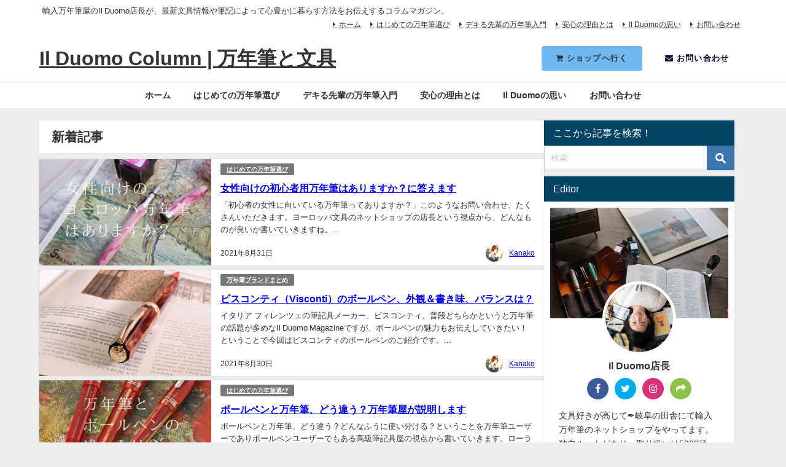

--- FILE ---
content_type: text/html; charset=UTF-8
request_url: https://duomo-pen.com/page/4/
body_size: 15561
content:
<!DOCTYPE html>
<html lang="ja">
<head>
<meta charset="utf-8">
<meta http-equiv="X-UA-Compatible" content="IE=edge">
<meta name="viewport" content="width=device-width, initial-scale=1" />
<title>イル・ドゥオモ 万年筆マガジン(ページ4)</title>
<meta name="description" content="ヨーロッパ万年筆を輸入しているショップ「Il Duomo」の店長が、最新文具情報や筆記によって心豊かに暮らす方法をお伝えするコラムマガジン。万年筆の使い方、新商品情報、万年筆生活をよりよく愉しむための情報を発信していきます。イタリア万年筆、ドイツ万年筆、ペンケースなどなど。">
<!-- Diver OGP -->
<meta property="og:locale" content="ja_JP" />
<meta property="og:title" content="Il Duomo Magazine(イル・ドゥオモ・マガジン)ヨーロッパ万年筆・文具" />
<meta property="og:description" content="ヨーロッパ万年筆を輸入しているショップ「Il Duomo」の店長が、最新文具情報や筆記によって心豊かに暮らす方法をハックするマガジン。万年筆の使い方、新商品情報、万年筆生活をよりよく愉しむための情報を発信していきます！" />
<meta property="og:type" content="website" />
<meta property="og:url" content="https://duomo-pen.com/" />
<meta property="og:image" content="https://duomo-pen.com/wp-content/uploads/2017/10/duomo-pen-logo-new.png" />
<meta property="og:site_name" content="Il Duomo Column | 万年筆と文具" />
<meta name="twitter:site" content="DuomoPen" />
<meta name="twitter:card" content="summary_large_image" />
<meta name="twitter:title" content="Il Duomo Magazine(イル・ドゥオモ・マガジン)ヨーロッパ万年筆・文具" />
<meta name="twitter:url" content="https://duomo-pen.com/" />
<meta name="twitter:description" content="ヨーロッパ万年筆を輸入しているショップ「Il Duomo」の店長が、最新文具情報や筆記によって心豊かに暮らす方法をハックするマガジン。万年筆の使い方、新商品情報、万年筆生活をよりよく愉しむための情報を発信していきます！" />
<meta name="twitter:image" content="https://duomo-pen.com/wp-content/uploads/2017/10/duomo-pen-logo-new.png" />
<!-- / Diver OGP -->
<link rel="canonical" href="https://duomo-pen.com/">
<link rel="shortcut icon" href="">
<!--[if IE]>
		<link rel="shortcut icon" href="">
<![endif]-->
<link rel="apple-touch-icon" href="" />
<meta name='robots' content='max-image-preview, noindex' />
<link rel='dns-prefetch' href='//secure.gravatar.com' />
<link rel='dns-prefetch' href='//cdnjs.cloudflare.com' />
<link rel='dns-prefetch' href='//s.w.org' />
<link rel='dns-prefetch' href='//v0.wordpress.com' />
<link rel='dns-prefetch' href='//c0.wp.com' />
<link rel='dns-prefetch' href='//i0.wp.com' />
<link rel='dns-prefetch' href='//i1.wp.com' />
<link rel='dns-prefetch' href='//i2.wp.com' />
<link rel="alternate" type="application/rss+xml" title="Il Duomo Column | 万年筆と文具 &raquo; フィード" href="https://duomo-pen.com/feed/" />
<link rel="alternate" type="application/rss+xml" title="Il Duomo Column | 万年筆と文具 &raquo; コメントフィード" href="https://duomo-pen.com/comments/feed/" />
<script id="wpp-js" src="https://duomo-pen.com/wp-content/plugins/wordpress-popular-posts/assets/js/wpp.min.js?ver=7.3.3" data-sampling="0" data-sampling-rate="100" data-api-url="https://duomo-pen.com/wp-json/wordpress-popular-posts" data-post-id="0" data-token="5ab1387e76" data-lang="0" data-debug="0" type="text/javascript"></script>
<link rel='stylesheet'   href='https://c0.wp.com/c/5.7.14/wp-includes/css/dist/block-library/style.min.css'  media='all'>
<style id='wp-block-library-inline-css' type='text/css'>
.has-text-align-justify{text-align:justify;}
</style>
<link rel='stylesheet'   href='https://duomo-pen.com/wp-content/plugins/contact-form-7/includes/css/styles.css?ver=5.4.1&#038;theme=4.9.9'  media='all'>
<link rel='stylesheet'   href='https://duomo-pen.com/wp-content/plugins/speech-bubble/css/sb-type-std.css?ver=5.7.14&#038;theme=4.9.9'  media='all'>
<link rel='stylesheet'   href='https://duomo-pen.com/wp-content/plugins/speech-bubble/css/sb-type-fb.css?ver=5.7.14&#038;theme=4.9.9'  media='all'>
<link rel='stylesheet'   href='https://duomo-pen.com/wp-content/plugins/speech-bubble/css/sb-type-fb-flat.css?ver=5.7.14&#038;theme=4.9.9'  media='all'>
<link rel='stylesheet'   href='https://duomo-pen.com/wp-content/plugins/speech-bubble/css/sb-type-ln.css?ver=5.7.14&#038;theme=4.9.9'  media='all'>
<link rel='stylesheet'   href='https://duomo-pen.com/wp-content/plugins/speech-bubble/css/sb-type-ln-flat.css?ver=5.7.14&#038;theme=4.9.9'  media='all'>
<link rel='stylesheet'   href='https://duomo-pen.com/wp-content/plugins/speech-bubble/css/sb-type-pink.css?ver=5.7.14&#038;theme=4.9.9'  media='all'>
<link rel='stylesheet'   href='https://duomo-pen.com/wp-content/plugins/speech-bubble/css/sb-type-rtail.css?ver=5.7.14&#038;theme=4.9.9'  media='all'>
<link rel='stylesheet'   href='https://duomo-pen.com/wp-content/plugins/speech-bubble/css/sb-type-drop.css?ver=5.7.14&#038;theme=4.9.9'  media='all'>
<link rel='stylesheet'   href='https://duomo-pen.com/wp-content/plugins/speech-bubble/css/sb-type-think.css?ver=5.7.14&#038;theme=4.9.9'  media='all'>
<link rel='stylesheet'   href='https://duomo-pen.com/wp-content/plugins/speech-bubble/css/sb-no-br.css?ver=5.7.14&#038;theme=4.9.9'  media='all'>
<link rel='stylesheet'   href='https://duomo-pen.com/wp-content/plugins/table-of-contents-plus/screen.min.css?ver=2411.1&#038;theme=4.9.9'  media='all'>
<link rel='stylesheet'   href='https://duomo-pen.com/wp-content/plugins/wordpress-popular-posts/assets/css/wpp.css?ver=7.3.3&#038;theme=4.9.9'  media='all'>
<link rel='stylesheet'   href='https://duomo-pen.com/wp-content/themes/diver/css/style.min.css?ver=5.7.14&#038;theme=4.9.9'  media='all'>
<link rel='stylesheet'   href='https://duomo-pen.com/wp-content/themes/diver/style.css?theme=4.9.9'  media='all'>
<link rel='stylesheet'   href='https://cdnjs.cloudflare.com/ajax/libs/jquery.mb.YTPlayer/3.2.9/css/jquery.mb.YTPlayer.min.css'  media='all'>
<link rel='stylesheet'   href='https://duomo-pen.com/wp-content/plugins/amazonjs/css/amazonjs.css?ver=0.10&#038;theme=4.9.9'  media='all'>
<link rel='stylesheet'   href='https://c0.wp.com/p/jetpack/9.8.3/css/jetpack.css'  media='all'>
<script src='https://c0.wp.com/c/5.7.14/wp-includes/js/jquery/jquery.min.js' id='jquery-core-js'></script>
<script src='https://c0.wp.com/c/5.7.14/wp-includes/js/jquery/jquery-migrate.min.js' id='jquery-migrate-js'></script>
<link rel="https://api.w.org/" href="https://duomo-pen.com/wp-json/" /><link rel="EditURI" type="application/rsd+xml" title="RSD" href="https://duomo-pen.com/xmlrpc.php?rsd" />
<link rel="wlwmanifest" type="application/wlwmanifest+xml" href="https://duomo-pen.com/wp-includes/wlwmanifest.xml" /> 
<meta name="generator" content="WordPress 5.7.14" />
<link rel='shortlink' href='https://wp.me/aqLMe' />
            <style id="wpp-loading-animation-styles">@-webkit-keyframes bgslide{from{background-position-x:0}to{background-position-x:-200%}}@keyframes bgslide{from{background-position-x:0}to{background-position-x:-200%}}.wpp-widget-block-placeholder,.wpp-shortcode-placeholder{margin:0 auto;width:60px;height:3px;background:#dd3737;background:linear-gradient(90deg,#dd3737 0%,#571313 10%,#dd3737 100%);background-size:200% auto;border-radius:3px;-webkit-animation:bgslide 1s infinite linear;animation:bgslide 1s infinite linear}</style>
            <style type='text/css'>img#wpstats{display:none}</style>
		      <script>
      (function(i,s,o,g,r,a,m){i['GoogleAnalyticsObject']=r;i[r]=i[r]||function(){(i[r].q=i[r].q||[]).push(arguments)},i[r].l=1*new Date();a=s.createElement(o),m=s.getElementsByTagName(o)[0];a.async=1;a.src=g;m.parentNode.insertBefore(a,m)})(window,document,'script','//www.google-analytics.com/analytics.js','ga');ga('create',"UA-75160335-1",'auto');ga('send','pageview');</script>
      <!-- Global site tag (gtag.js) - Google Analytics -->
<script async src="https://www.googletagmanager.com/gtag/js?id=UA-75160335-1"></script>
<script>
  window.dataLayer = window.dataLayer || [];
  function gtag(){dataLayer.push(arguments);}
  gtag('js', new Date());

  gtag('config', 'UA-75160335-1');
</script><script type="application/ld+json" class="json-ld">[
    {
        "@context": "http://schema.org",
        "@type": "WebSite",
        "name": "Il Duomo Column | 万年筆と文具",
        "url": "https://duomo-pen.com/",
        "publisher": {
            "@context": "http://schema.org",
            "@type": "Organization",
            "name": "Il Duomo Column | 万年筆と文具",
            "description": "輸入万年筆屋のIl Duomo店長が、最新文具情報や筆記によって心豊かに暮らす方法をお伝えするコラムマガジン。",
            "logo": null
        }
    }
]</script>
<link rel="prev" href="https://duomo-pen.com/page/3/" />
<link rel="next" href="https://duomo-pen.com/page/5/" />
<style>body{background-image:url('');}</style> <style> #onlynav ul ul,#nav_fixed #nav ul ul,.header-logo #nav ul ul {visibility:hidden;opacity:0;transition:.2s ease-in-out;transform:translateY(10px);}#onlynav ul ul ul,#nav_fixed #nav ul ul ul,.header-logo #nav ul ul ul {transform:translateX(-20px) translateY(0);}#onlynav ul li:hover > ul,#nav_fixed #nav ul li:hover > ul,.header-logo #nav ul li:hover > ul{visibility:visible;opacity:1;transform:translateY(0);}#onlynav ul ul li:hover > ul,#nav_fixed #nav ul ul li:hover > ul,.header-logo #nav ul ul li:hover > ul{transform:translateX(0) translateY(0);}</style><style>body{background-color:#efefef;color:#333;}.header-wrap,#header ul.sub-menu, #header ul.children,#scrollnav,.description_sp{background:#fff;color:#333}.header-wrap a,#scrollnav a,div.logo_title{color:#333;}.drawer-nav-btn span{background-color:#333;}.drawer-nav-btn:before,.drawer-nav-btn:after {border-color:#333;}#scrollnav ul li a {background:#f3f3f3;color:#333;}.header-wrap,#header ul.sub-menu, #header ul.children,#scrollnav,.description_sp,.post-box-contents,#main-wrap #pickup_posts_container img,.hentry, #single-main .post-sub,.navigation,.single_thumbnail,.in_loop,#breadcrumb,.pickup-cat-list,.maintop-widget, .mainbottom-widget,#share_plz,.sticky-post-box,.catpage_content_wrap,.cat-post-main,#sidebar .widget,#onlynav,#onlynav ul ul,#bigfooter,#footer,#nav_fixed.fixed, #nav_fixed #nav ul ul,.header_small_menu,.content,#footer_sticky_menu,.footermenu_col,a.page-numbers,#scrollnav{background:#fff;color:#333;}#onlynav ul li a{color:#333;}.pagination .current {background:#abccdc;color:#fff;}</style><style>@media screen and (min-width:1201px){#main-wrap,.header-wrap .header-logo,.header_small_content,.bigfooter_wrap,.footer_content,.container_top_widget,.container_bottom_widget{width:90%;}}@media screen and (max-width:1200px){ #main-wrap,.header-wrap .header-logo, .header_small_content, .bigfooter_wrap,.footer_content, .container_top_widget, .container_bottom_widget{width:96%;}}@media screen and (max-width:768px){#main-wrap,.header-wrap .header-logo,.header_small_content,.bigfooter_wrap,.footer_content,.container_top_widget,.container_bottom_widget{width:100%;}}@media screen and (min-width:960px){#sidebar {width:310px;}}</style><style type="text/css" id="diver-custom-heading-css">.content h2:where(:not([class])),:where(.is-editor-blocks) :where(.content) h2:not(.sc_heading){color:#fff;background-color:#607d8b;text-align:left;border-radius:5px;}.content h3:where(:not([class])),:where(.is-editor-blocks) :where(.content) h3:not(.sc_heading){color:#000;background-color:#000;text-align:left;border-bottom:2px solid #000;background:transparent;padding-left:0px;padding-right:0px;}.content h4:where(:not([class])),:where(.is-editor-blocks) :where(.content) h4:not(.sc_heading){color:#000;background-color:#000;text-align:left;background:transparent;display:flex;align-items:center;padding:0px;}.content h4:where(:not([class])):before,:where(.is-editor-blocks) :where(.content) h4:not(.sc_heading):before{content:"";width:.6em;height:.6em;margin-right:.6em;background-color:#000;transform:rotate(45deg);}.content h5:where(:not([class])),:where(.is-editor-blocks) :where(.content) h5:not(.sc_heading){color:#000;}</style>			<style type="text/css">
				/* If html does not have either class, do not show lazy loaded images. */
				html:not( .jetpack-lazy-images-js-enabled ):not( .js ) .jetpack-lazy-image {
					display: none;
				}
			</style>
			<script>
				document.documentElement.classList.add(
					'jetpack-lazy-images-js-enabled'
				);
			</script>
		
<!-- Jetpack Open Graph Tags -->
<meta property="og:type" content="website" />
<meta property="og:title" content="Il Duomo Column | 万年筆と文具" />
<meta property="og:description" content="輸入万年筆屋のIl Duomo店長が、最新文具情報や筆記によって心豊かに暮らす方法をお伝えするコラムマガジン。" />
<meta property="og:url" content="https://duomo-pen.com/" />
<meta property="og:site_name" content="Il Duomo Column | 万年筆と文具" />
<meta property="og:image" content="https://i1.wp.com/duomo-pen.com/wp-content/uploads/2021/02/cropped-duomo-pen-logo-new.jpg?fit=512%2C512&#038;ssl=1" />
<meta property="og:image:width" content="512" />
<meta property="og:image:height" content="512" />
<meta property="og:locale" content="ja_JP" />

<!-- End Jetpack Open Graph Tags -->
<link rel="icon" href="https://i1.wp.com/duomo-pen.com/wp-content/uploads/2021/02/cropped-duomo-pen-logo-new.jpg?fit=32%2C32&#038;ssl=1" sizes="32x32" />
<link rel="icon" href="https://i1.wp.com/duomo-pen.com/wp-content/uploads/2021/02/cropped-duomo-pen-logo-new.jpg?fit=192%2C192&#038;ssl=1" sizes="192x192" />
<link rel="apple-touch-icon" href="https://i1.wp.com/duomo-pen.com/wp-content/uploads/2021/02/cropped-duomo-pen-logo-new.jpg?fit=180%2C180&#038;ssl=1" />
<meta name="msapplication-TileImage" content="https://i1.wp.com/duomo-pen.com/wp-content/uploads/2021/02/cropped-duomo-pen-logo-new.jpg?fit=270%2C270&#038;ssl=1" />

<script src="https://www.youtube.com/iframe_api"></script>

</head>
<body itemscope="itemscope" itemtype="http://schema.org/WebPage" class="home blog paged wp-embed-responsive paged-4  l-sidebar-right">

<div id="container">
<!-- header -->
	<!-- lpページでは表示しない -->
	<div id="header" class="clearfix">
					<header class="header-wrap" role="banner" itemscope="itemscope" itemtype="http://schema.org/WPHeader">
			<div class="header_small_menu clearfix">
		<div class="header_small_content">
			<div id="description">輸入万年筆屋のIl Duomo店長が、最新文具情報や筆記によって心豊かに暮らす方法をお伝えするコラムマガジン。</div>
			<nav class="header_small_menu_right" role="navigation" itemscope="itemscope" itemtype="http://scheme.org/SiteNavigationElement">
				<ul id="menu-menu-1" class="menu"><li id="menu-item-808" class="menu-item menu-item-type-custom menu-item-object-custom current-menu-item menu-item-home menu-item-808"><a href="http://duomo-pen.com/">ホーム</a></li>
<li id="menu-item-816" class="menu-item menu-item-type-taxonomy menu-item-object-category menu-item-816"><a href="https://duomo-pen.com/category/category/mannnennhitu-hajimete/">はじめての万年筆選び</a></li>
<li id="menu-item-817" class="menu-item menu-item-type-taxonomy menu-item-object-category menu-item-817"><a href="https://duomo-pen.com/category/category/mannnennhitu-nyuumonn/">デキる先輩の万年筆入門</a></li>
<li id="menu-item-813" class="menu-item menu-item-type-post_type menu-item-object-page menu-item-813"><a href="https://duomo-pen.com/ilduomo-reasonable/">安心の理由とは</a></li>
<li id="menu-item-812" class="menu-item menu-item-type-post_type menu-item-object-page menu-item-home menu-item-812"><a href="https://duomo-pen.com/ilduomo-concept/">Il Duomoの思い</a></li>
<li id="menu-item-809" class="menu-item menu-item-type-post_type menu-item-object-page menu-item-809"><a href="https://duomo-pen.com/page-36/">お問い合わせ</a></li>
</ul>			</nav>
		</div>
	</div>

			<div class="header-logo clearfix">
				
	<div class="header_search"><a href="#header_search" class="header_search_btn" data-lity><div class="header_search_inner"><i class="fa fa-search" aria-hidden="true"></i><div class="header_search_title">SEARCH</div></div></a></div>

				<!-- /Navigation -->

								<div id="logo">
										<a href="https://duomo-pen.com/">
													<div class="logo_title">Il Duomo Column | 万年筆と文具</div>
											</a>
				</div>
				<div id="text-4" class="nav_inleft widget_text">			<div class="textwidget"><div class="button" style="display:inline-block">
<a href="http://www.ilduomo.jp/"　style="color:#070f33;background:#fff;"><i class="fa fa-shopping-cart" aria-hidden="true"></i>  
 ショップへ行く</a>
</div>
<div class="button" style="display:inline-block">
<a href="https://duomo-pen.com/page-36/" style="color:#070f33;background:#fff;"><i class="fa fa-envelope" aria-hidden="true"></i>    お問い合わせ</a>
</div></div>
		</div>			</div>
		</header>
		<nav id="scrollnav" role="navigation" itemscope="itemscope" itemtype="http://scheme.org/SiteNavigationElement">
					</nav>
		
		<div id="nav_fixed">
		<div class="header-logo clearfix">
			<!-- Navigation -->
			
	<div class="header_search"><a href="#header_search" class="header_search_btn" data-lity><div class="header_search_inner"><i class="fa fa-search" aria-hidden="true"></i><div class="header_search_title">SEARCH</div></div></a></div>

			<!-- /Navigation -->
			<div class="logo clearfix">
				<a href="https://duomo-pen.com/">
											<div class="logo_title">Il Duomo Column | 万年筆と文具</div>
									</a>
			</div>
					<nav id="nav" role="navigation" itemscope="itemscope" itemtype="http://scheme.org/SiteNavigationElement">
				<div class="menu-menu-1-container"><ul id="fixnavul" class="menu"><li class="menu-item menu-item-type-custom menu-item-object-custom current-menu-item menu-item-home menu-item-808"><a href="http://duomo-pen.com/">ホーム</a></li>
<li class="menu-item menu-item-type-taxonomy menu-item-object-category menu-item-816"><a href="https://duomo-pen.com/category/category/mannnennhitu-hajimete/">はじめての万年筆選び</a></li>
<li class="menu-item menu-item-type-taxonomy menu-item-object-category menu-item-817"><a href="https://duomo-pen.com/category/category/mannnennhitu-nyuumonn/">デキる先輩の万年筆入門</a></li>
<li class="menu-item menu-item-type-post_type menu-item-object-page menu-item-813"><a href="https://duomo-pen.com/ilduomo-reasonable/">安心の理由とは</a></li>
<li class="menu-item menu-item-type-post_type menu-item-object-page menu-item-home menu-item-812"><a href="https://duomo-pen.com/ilduomo-concept/">Il Duomoの思い</a></li>
<li class="menu-item menu-item-type-post_type menu-item-object-page menu-item-809"><a href="https://duomo-pen.com/page-36/">お問い合わせ</a></li>
</ul></div>			</nav>
				</div>
	</div>
							<nav id="onlynav" class="onlynav" role="navigation" itemscope="itemscope" itemtype="http://scheme.org/SiteNavigationElement">
				<div class="menu-menu-1-container"><ul id="onlynavul" class="menu"><li class="menu-item menu-item-type-custom menu-item-object-custom current-menu-item menu-item-home menu-item-808"><a href="http://duomo-pen.com/">ホーム</a></li>
<li class="menu-item menu-item-type-taxonomy menu-item-object-category menu-item-816"><a href="https://duomo-pen.com/category/category/mannnennhitu-hajimete/">はじめての万年筆選び</a></li>
<li class="menu-item menu-item-type-taxonomy menu-item-object-category menu-item-817"><a href="https://duomo-pen.com/category/category/mannnennhitu-nyuumonn/">デキる先輩の万年筆入門</a></li>
<li class="menu-item menu-item-type-post_type menu-item-object-page menu-item-813"><a href="https://duomo-pen.com/ilduomo-reasonable/">安心の理由とは</a></li>
<li class="menu-item menu-item-type-post_type menu-item-object-page menu-item-home menu-item-812"><a href="https://duomo-pen.com/ilduomo-concept/">Il Duomoの思い</a></li>
<li class="menu-item menu-item-type-post_type menu-item-object-page menu-item-809"><a href="https://duomo-pen.com/page-36/">お問い合わせ</a></li>
</ul></div>			</nav>
					</div>
	<div class="d_sp">
		</div>
	
	<div id="main-wrap">
	<div class="l-main-container">
		<!-- main -->
		<main id="main" style="margin-right:-330px;padding-right:330px;" role="main">
										<div class="wrap-post-title">新着記事</div>
<section class="wrap-post-box">
					<article class="post-box post-1" role="article">
				<div class="post-box-contents clearfix" data-href="https://duomo-pen.com/2021/08/31/pen-for-lady/">
				<figure class="post_thumbnail post-box-thumbnail">
												<div class="post_thumbnail_wrap post-box-thumbnail__wrap">
								<img src="[data-uri]" width="300" height="210" alt="女性向けの初心者用万年筆はありますか？に答えます" loading="lazy" data-src="https://i0.wp.com/duomo-pen.com/wp-content/uploads/2021/08/forlady.jpg?fit=300%2C210&ssl=1" class="lazyload">
														</div>
										</figure>
					<section class="post-meta-all">
											<div class="post-cat" style="background:"><a href="https://duomo-pen.com/category/category/mannnennhitu-hajimete/" rel="category tag">はじめての万年筆選び</a></div>
																		<div class="post-title">
								<a href="https://duomo-pen.com/2021/08/31/pen-for-lady/" title="女性向けの初心者用万年筆はありますか？に答えます" rel="bookmark">女性向けの初心者用万年筆はありますか？に答えます</a>
						</div>
													<time class="post-date" datetime="2021-08-31">
							2021年8月31日	
							</time>
												<div class="post-substr">
															「初心者の女性に向いている万年筆ってありますか？」このようなお問い合わせ、たくさんいただきます。ヨーロッパ文具のネットショップの店長という視点から、どんなものが良いか書いていきますね。...													</div>
													<ul class="post-author">
								<li class="post-author-thum"><img alt src="https://duomo-pen.com/wp-content/uploads/2019/09/vintage-1650593_960_720-30x30.png" class="avatar avatar-30 photo jetpack-lazy-image" height="30" width="30" loading="lazy" data-lazy-srcset="https://duomo-pen.com/wp-content/uploads/2019/09/vintage-1650593_960_720-60x60.png 2x" data-lazy-src="https://duomo-pen.com/wp-content/uploads/2019/09/vintage-1650593_960_720-30x30.png?is-pending-load=1" srcset="[data-uri]"><noscript><img alt='' src='https://duomo-pen.com/wp-content/uploads/2019/09/vintage-1650593_960_720-30x30.png' srcset='https://duomo-pen.com/wp-content/uploads/2019/09/vintage-1650593_960_720-60x60.png 2x' class='avatar avatar-30 photo' height='30' width='30' loading='lazy'/></noscript></li>
								<li class="post-author-name"><a href="https://duomo-pen.com/author/kanako/">Kanako</a></li>
							</ul>
											</section>
				</div>
			</article>
												<article class="post-box post-2" role="article">
				<div class="post-box-contents clearfix" data-href="https://duomo-pen.com/2021/08/30/visconti-ballpoint/">
				<figure class="post_thumbnail post-box-thumbnail">
												<div class="post_thumbnail_wrap post-box-thumbnail__wrap">
								<img src="[data-uri]" width="700" height="467" data-src="https://duomo-pen.com/wp-content/uploads/2021/06/visconti-medici-browngold-bp005.jpg" class="lazyload" loading="lazy">
														</div>
										</figure>
					<section class="post-meta-all">
											<div class="post-cat" style="background:"><a href="https://duomo-pen.com/category/category/mannnennhitu-brand/" rel="category tag">万年筆ブランドまとめ</a></div>
																		<div class="post-title">
								<a href="https://duomo-pen.com/2021/08/30/visconti-ballpoint/" title="ビスコンティ（Visconti）のボールペン、外観＆書き味、バランスは？" rel="bookmark">ビスコンティ（Visconti）のボールペン、外観＆書き味、バランスは？</a>
						</div>
													<time class="post-date" datetime="2021-08-30">
							2021年8月30日	
							</time>
												<div class="post-substr">
															イタリア フィレンツェの筆記具メーカー、ビスコンティ。普段どちらかというと万年筆の話題が多めなIl Duomo Magazineですが、ボールペンの魅力もお伝えしていきたい！ということで今回はビスコンティのボールペンのご紹介です。...													</div>
													<ul class="post-author">
								<li class="post-author-thum"><img alt src="https://duomo-pen.com/wp-content/uploads/2019/09/vintage-1650593_960_720-30x30.png" class="avatar avatar-30 photo jetpack-lazy-image" height="30" width="30" loading="lazy" data-lazy-srcset="https://duomo-pen.com/wp-content/uploads/2019/09/vintage-1650593_960_720-60x60.png 2x" data-lazy-src="https://duomo-pen.com/wp-content/uploads/2019/09/vintage-1650593_960_720-30x30.png?is-pending-load=1" srcset="[data-uri]"><noscript><img alt='' src='https://duomo-pen.com/wp-content/uploads/2019/09/vintage-1650593_960_720-30x30.png' srcset='https://duomo-pen.com/wp-content/uploads/2019/09/vintage-1650593_960_720-60x60.png 2x' class='avatar avatar-30 photo' height='30' width='30' loading='lazy'/></noscript></li>
								<li class="post-author-name"><a href="https://duomo-pen.com/author/kanako/">Kanako</a></li>
							</ul>
											</section>
				</div>
			</article>
												<article class="post-box post-3" role="article">
				<div class="post-box-contents clearfix" data-href="https://duomo-pen.com/2021/08/24/bp-fp/">
				<figure class="post_thumbnail post-box-thumbnail">
												<div class="post_thumbnail_wrap post-box-thumbnail__wrap">
								<img src="[data-uri]" width="300" height="210" alt="ボールペンと万年筆、どう違う？万年筆屋が説明します" loading="lazy" data-src="https://i1.wp.com/duomo-pen.com/wp-content/uploads/2021/08/bpfp1.jpg?fit=300%2C210&ssl=1" class="lazyload">
														</div>
										</figure>
					<section class="post-meta-all">
											<div class="post-cat" style="background:"><a href="https://duomo-pen.com/category/category/mannnennhitu-hajimete/" rel="category tag">はじめての万年筆選び</a></div>
																		<div class="post-title">
								<a href="https://duomo-pen.com/2021/08/24/bp-fp/" title="ボールペンと万年筆、どう違う？万年筆屋が説明します" rel="bookmark">ボールペンと万年筆、どう違う？万年筆屋が説明します</a>
						</div>
													<time class="post-date" datetime="2021-08-24">
							2021年8月24日	
							</time>
												<div class="post-substr">
															ボールペンと万年筆、どう違う？どんなふうに使い分ける？ということを万年筆ユーザーでありボールペンユーザーでもある高級筆記具屋の視点から書いていきます。ローラーボールのことも説明します。...													</div>
													<ul class="post-author">
								<li class="post-author-thum"><img alt src="https://duomo-pen.com/wp-content/uploads/2019/09/vintage-1650593_960_720-30x30.png" class="avatar avatar-30 photo jetpack-lazy-image" height="30" width="30" loading="lazy" data-lazy-srcset="https://duomo-pen.com/wp-content/uploads/2019/09/vintage-1650593_960_720-60x60.png 2x" data-lazy-src="https://duomo-pen.com/wp-content/uploads/2019/09/vintage-1650593_960_720-30x30.png?is-pending-load=1" srcset="[data-uri]"><noscript><img alt='' src='https://duomo-pen.com/wp-content/uploads/2019/09/vintage-1650593_960_720-30x30.png' srcset='https://duomo-pen.com/wp-content/uploads/2019/09/vintage-1650593_960_720-60x60.png 2x' class='avatar avatar-30 photo' height='30' width='30' loading='lazy'/></noscript></li>
								<li class="post-author-name"><a href="https://duomo-pen.com/author/kanako/">Kanako</a></li>
							</ul>
											</section>
				</div>
			</article>
												<article class="post-box post-4" role="article">
				<div class="post-box-contents clearfix" data-href="https://duomo-pen.com/2021/07/16/judicialscrivener-pen/">
				<figure class="post_thumbnail post-box-thumbnail">
												<div class="post_thumbnail_wrap post-box-thumbnail__wrap">
								<img src="[data-uri]" width="300" height="210" alt="【万年筆屋が選ぶ】司法書士試験にぴったりな万年筆、ボールペンの特徴は？" loading="lazy" data-src="https://i0.wp.com/duomo-pen.com/wp-content/uploads/2021/07/loyer1.jpg?fit=300%2C210&ssl=1" class="lazyload">
														</div>
										</figure>
					<section class="post-meta-all">
											<div class="post-cat" style="background:"><a href="https://duomo-pen.com/category/category/mannnennhitu-hajimete/" rel="category tag">はじめての万年筆選び</a></div>
																		<div class="post-title">
								<a href="https://duomo-pen.com/2021/07/16/judicialscrivener-pen/" title="【万年筆屋が選ぶ】司法書士試験にぴったりな万年筆、ボールペンの特徴は？" rel="bookmark">【万年筆屋が選ぶ】司法書士試験にぴったりな万年筆、ボールペンの特徴は？</a>
						</div>
													<time class="post-date" datetime="2021-07-16">
							2021年7月16日	
							</time>
												<div class="post-substr">
															試験当日にベストを尽くすためには筆記具選びも重要なポイントです。 今回は司法書士試験の筆記具事情を深掘り！司法書士の友人がおりまして 今回は試験勉強や試験時のことをインタビューしてみました。万年筆屋の観点から、司法書士試験に向く筆記具について考えていきます。...													</div>
													<ul class="post-author">
								<li class="post-author-thum"><img alt src="https://duomo-pen.com/wp-content/uploads/2019/09/vintage-1650593_960_720-30x30.png" class="avatar avatar-30 photo jetpack-lazy-image" height="30" width="30" loading="lazy" data-lazy-srcset="https://duomo-pen.com/wp-content/uploads/2019/09/vintage-1650593_960_720-60x60.png 2x" data-lazy-src="https://duomo-pen.com/wp-content/uploads/2019/09/vintage-1650593_960_720-30x30.png?is-pending-load=1" srcset="[data-uri]"><noscript><img alt='' src='https://duomo-pen.com/wp-content/uploads/2019/09/vintage-1650593_960_720-30x30.png' srcset='https://duomo-pen.com/wp-content/uploads/2019/09/vintage-1650593_960_720-60x60.png 2x' class='avatar avatar-30 photo' height='30' width='30' loading='lazy'/></noscript></li>
								<li class="post-author-name"><a href="https://duomo-pen.com/author/kanako/">Kanako</a></li>
							</ul>
											</section>
				</div>
			</article>
												<article class="post-box post-5" role="article">
				<div class="post-box-contents clearfix" data-href="https://duomo-pen.com/2021/06/09/ebonite-celluloid-hisotry/">
				<figure class="post_thumbnail post-box-thumbnail">
												<div class="post_thumbnail_wrap post-box-thumbnail__wrap">
								<img src="[data-uri]" width="300" height="169" alt="エボナイトやセルロイドの歴史とイタリアメーカーの関係性" loading="lazy" data-src="https://i1.wp.com/duomo-pen.com/wp-content/uploads/2021/06/ebo.jpg?fit=300%2C169&ssl=1" class="lazyload">
														</div>
										</figure>
					<section class="post-meta-all">
											<div class="post-cat" style="background:"><a href="https://duomo-pen.com/category/%e3%83%a1%e3%83%ab%e3%83%9e%e3%82%ac%e3%83%90%e3%83%83%e3%82%af%e3%83%8a%e3%83%b3%e3%83%90%e3%83%bc/" rel="category tag">メルマガバックナンバー</a></div>
																		<div class="post-title">
								<a href="https://duomo-pen.com/2021/06/09/ebonite-celluloid-hisotry/" title="エボナイトやセルロイドの歴史とイタリアメーカーの関係性" rel="bookmark">エボナイトやセルロイドの歴史とイタリアメーカーの関係性</a>
						</div>
													<time class="post-date" datetime="2021-06-09">
							2021年6月9日	
							</time>
												<div class="post-substr">
															万年筆を深く知っていくと、現れる「セルロイド」「エボナイト」という素材…。ご存知でしょうか？ どちらも万年筆など身近なものに使われる素材の1種です。 今日はイタリアメーカーのペンを多く扱うIl Duomoの観点から、 セルロイドやエボナイト軸について語っていこうと思います。...													</div>
													<ul class="post-author">
								<li class="post-author-thum"><img alt src="https://duomo-pen.com/wp-content/uploads/2017/12/Il-Duomo　店長_avatar_1512539132-30x30.jpg" class="avatar avatar-30 photo jetpack-lazy-image" height="30" width="30" loading="lazy" data-lazy-srcset="https://duomo-pen.com/wp-content/uploads/2017/12/Il-Duomo　店長_avatar_1512539132-60x60.jpg 2x" data-lazy-src="https://duomo-pen.com/wp-content/uploads/2017/12/Il-Duomo　店長_avatar_1512539132-30x30.jpg?is-pending-load=1" srcset="[data-uri]"><noscript><img alt='' src='https://duomo-pen.com/wp-content/uploads/2017/12/Il-Duomo　店長_avatar_1512539132-30x30.jpg' srcset='https://duomo-pen.com/wp-content/uploads/2017/12/Il-Duomo　店長_avatar_1512539132-60x60.jpg 2x' class='avatar avatar-30 photo' height='30' width='30' loading='lazy'/></noscript></li>
								<li class="post-author-name"><a href="https://duomo-pen.com/author/duomo-pen/">Il Duomo　店長</a></li>
							</ul>
											</section>
				</div>
			</article>
												<article class="post-box post-6" role="article">
				<div class="post-box-contents clearfix" data-href="https://duomo-pen.com/2021/05/27/scribo/">
				<figure class="post_thumbnail post-box-thumbnail">
												<div class="post_thumbnail_wrap post-box-thumbnail__wrap">
								<img src="[data-uri]" width="300" height="169" alt="スクリーボ（Scribo)万年筆の特徴とおすすめのモデル。書き味は？" loading="lazy" data-src="https://i2.wp.com/duomo-pen.com/wp-content/uploads/2021/05/scribo-osusume.jpg?fit=300%2C169&ssl=1" class="lazyload">
														</div>
										</figure>
					<section class="post-meta-all">
											<div class="post-cat" style="background:"><a href="https://duomo-pen.com/category/category/italy-mannnennhitu-hack/" rel="category tag">イタリア万年筆ハック</a></div>
																		<div class="post-title">
								<a href="https://duomo-pen.com/2021/05/27/scribo/" title="スクリーボ（Scribo)万年筆の特徴とおすすめのモデル。書き味は？" rel="bookmark">スクリーボ（Scribo)万年筆の特徴とおすすめのモデル。書き味は？</a>
						</div>
													<time class="post-date" datetime="2021-05-27">
							2021年5月27日	
							</time>
												<div class="post-substr">
															万年筆屋がスクリーボ（Scribo）を実際に書いてみて気づいたことや、おすすめなモデル・ラインナップなどを書いてみます。...													</div>
													<ul class="post-author">
								<li class="post-author-thum"><img alt src="https://duomo-pen.com/wp-content/uploads/2019/09/vintage-1650593_960_720-30x30.png" class="avatar avatar-30 photo jetpack-lazy-image" height="30" width="30" loading="lazy" data-lazy-srcset="https://duomo-pen.com/wp-content/uploads/2019/09/vintage-1650593_960_720-60x60.png 2x" data-lazy-src="https://duomo-pen.com/wp-content/uploads/2019/09/vintage-1650593_960_720-30x30.png?is-pending-load=1" srcset="[data-uri]"><noscript><img alt='' src='https://duomo-pen.com/wp-content/uploads/2019/09/vintage-1650593_960_720-30x30.png' srcset='https://duomo-pen.com/wp-content/uploads/2019/09/vintage-1650593_960_720-60x60.png 2x' class='avatar avatar-30 photo' height='30' width='30' loading='lazy'/></noscript></li>
								<li class="post-author-name"><a href="https://duomo-pen.com/author/kanako/">Kanako</a></li>
							</ul>
											</section>
				</div>
			</article>
												<article class="post-box post-7" role="article">
				<div class="post-box-contents clearfix" data-href="https://duomo-pen.com/2021/04/22/mailmag_backnumber/">
				<figure class="post_thumbnail post-box-thumbnail">
												<div class="post_thumbnail_wrap post-box-thumbnail__wrap">
								<img src="[data-uri]" width="300" height="200" alt="2020年人気だった万年筆＠Il Duomo【メルマガバックナンバー】" loading="lazy" data-src="https://i2.wp.com/duomo-pen.com/wp-content/uploads/2020/10/aurora-caledoscopio-luce-blu-ballpen-sfera002.jpg?fit=300%2C200&ssl=1" class="lazyload">
														</div>
										</figure>
					<section class="post-meta-all">
											<div class="post-cat" style="background:"><a href="https://duomo-pen.com/category/%e3%83%a1%e3%83%ab%e3%83%9e%e3%82%ac%e3%83%90%e3%83%83%e3%82%af%e3%83%8a%e3%83%b3%e3%83%90%e3%83%bc/" rel="category tag">メルマガバックナンバー</a></div>
																		<div class="post-title">
								<a href="https://duomo-pen.com/2021/04/22/mailmag_backnumber/" title="2020年人気だった万年筆＠Il Duomo【メルマガバックナンバー】" rel="bookmark">2020年人気だった万年筆＠Il Duomo【メルマガバックナンバー】</a>
						</div>
													<time class="post-date" datetime="2021-04-22">
							2021年4月22日	
							</time>
												<div class="post-substr">
															こんにちは、Il Duomoの店長佐藤です。  Il Duomoでは会員登録をしていただき、お知らせメールを〇にしていただくと メルマガを読むことができます。   fa-arrow-circle-rightIl Duomo会員登録  メルマガは不定期ですが、どんなメールが来るの？というのがわからないと登録しようがないと...													</div>
													<ul class="post-author">
								<li class="post-author-thum"><img alt src="https://duomo-pen.com/wp-content/uploads/2017/12/Il-Duomo　店長_avatar_1512539132-30x30.jpg" class="avatar avatar-30 photo jetpack-lazy-image" height="30" width="30" loading="lazy" data-lazy-srcset="https://duomo-pen.com/wp-content/uploads/2017/12/Il-Duomo　店長_avatar_1512539132-60x60.jpg 2x" data-lazy-src="https://duomo-pen.com/wp-content/uploads/2017/12/Il-Duomo　店長_avatar_1512539132-30x30.jpg?is-pending-load=1" srcset="[data-uri]"><noscript><img alt='' src='https://duomo-pen.com/wp-content/uploads/2017/12/Il-Duomo　店長_avatar_1512539132-30x30.jpg' srcset='https://duomo-pen.com/wp-content/uploads/2017/12/Il-Duomo　店長_avatar_1512539132-60x60.jpg 2x' class='avatar avatar-30 photo' height='30' width='30' loading='lazy'/></noscript></li>
								<li class="post-author-name"><a href="https://duomo-pen.com/author/duomo-pen/">Il Duomo　店長</a></li>
							</ul>
											</section>
				</div>
			</article>
												<article class="post-box post-8" role="article">
				<div class="post-box-contents clearfix" data-href="https://duomo-pen.com/2021/03/30/asc_odivamedio/">
				<figure class="post_thumbnail post-box-thumbnail">
												<div class="post_thumbnail_wrap post-box-thumbnail__wrap">
								<img src="[data-uri]" width="300" height="200" alt="アルマンドシモーニクラブ（ASC)　オジバメディオの外観・書き味は？" loading="lazy" data-src="https://i2.wp.com/duomo-pen.com/wp-content/uploads/2021/03/asc-ogiva-medio-3colors002.jpg?fit=300%2C200&ssl=1" class="lazyload">
														</div>
										</figure>
					<section class="post-meta-all">
											<div class="post-cat" style="background:"><a href="https://duomo-pen.com/category/category/italy-mannnennhitu-hack/" rel="category tag">イタリア万年筆ハック</a></div>
																		<div class="post-title">
								<a href="https://duomo-pen.com/2021/03/30/asc_odivamedio/" title="アルマンドシモーニクラブ（ASC)　オジバメディオの外観・書き味は？" rel="bookmark">アルマンドシモーニクラブ（ASC)　オジバメディオの外観・書き味は？</a>
						</div>
													<time class="post-date" datetime="2021-03-30">
							2021年3月30日	
							</time>
												<div class="post-substr">
															ASC（アルマンドシモーニクラブ）のオジバメディオを実際に書いてみた検品の感想をブログにしました。...													</div>
													<ul class="post-author">
								<li class="post-author-thum"><img alt src="https://duomo-pen.com/wp-content/uploads/2019/09/vintage-1650593_960_720-30x30.png" class="avatar avatar-30 photo jetpack-lazy-image" height="30" width="30" loading="lazy" data-lazy-srcset="https://duomo-pen.com/wp-content/uploads/2019/09/vintage-1650593_960_720-60x60.png 2x" data-lazy-src="https://duomo-pen.com/wp-content/uploads/2019/09/vintage-1650593_960_720-30x30.png?is-pending-load=1" srcset="[data-uri]"><noscript><img alt='' src='https://duomo-pen.com/wp-content/uploads/2019/09/vintage-1650593_960_720-30x30.png' srcset='https://duomo-pen.com/wp-content/uploads/2019/09/vintage-1650593_960_720-60x60.png 2x' class='avatar avatar-30 photo' height='30' width='30' loading='lazy'/></noscript></li>
								<li class="post-author-name"><a href="https://duomo-pen.com/author/kanako/">Kanako</a></li>
							</ul>
											</section>
				</div>
			</article>
												<article class="post-box post-9" role="article">
				<div class="post-box-contents clearfix" data-href="https://duomo-pen.com/2021/03/01/mieleselvaitco/">
				<figure class="post_thumbnail post-box-thumbnail">
												<div class="post_thumbnail_wrap post-box-thumbnail__wrap">
								<img src="[data-uri]" width="300" height="200" alt="スティピュラ エトルリア マグニフィカ ミエレセルバーティコの外観・書き味は？" loading="lazy" data-src="https://i1.wp.com/duomo-pen.com/wp-content/uploads/2021/03/stipula-mieleserbatico.png?fit=300%2C200&ssl=1" class="lazyload">
														</div>
										</figure>
					<section class="post-meta-all">
											<div class="post-cat" style="background:"><a href="https://duomo-pen.com/category/category/italy-mannnennhitu-hack/" rel="category tag">イタリア万年筆ハック</a></div>
																		<div class="post-title">
								<a href="https://duomo-pen.com/2021/03/01/mieleselvaitco/" title="スティピュラ エトルリア マグニフィカ ミエレセルバーティコの外観・書き味は？" rel="bookmark">スティピュラ エトルリア マグニフィカ ミエレセルバーティコの外観・書き味は？</a>
						</div>
													<time class="post-date" datetime="2021-03-01">
							2021年3月1日	
							</time>
												<div class="post-substr">
															スティピュラのエトルリア マグニフィカ ミエレセルバーティコを実際に書いてみた感想を、万年筆屋の観点からお伝えします。...													</div>
													<ul class="post-author">
								<li class="post-author-thum"><img alt src="https://duomo-pen.com/wp-content/uploads/2019/09/vintage-1650593_960_720-30x30.png" class="avatar avatar-30 photo jetpack-lazy-image" height="30" width="30" loading="lazy" data-lazy-srcset="https://duomo-pen.com/wp-content/uploads/2019/09/vintage-1650593_960_720-60x60.png 2x" data-lazy-src="https://duomo-pen.com/wp-content/uploads/2019/09/vintage-1650593_960_720-30x30.png?is-pending-load=1" srcset="[data-uri]"><noscript><img alt='' src='https://duomo-pen.com/wp-content/uploads/2019/09/vintage-1650593_960_720-30x30.png' srcset='https://duomo-pen.com/wp-content/uploads/2019/09/vintage-1650593_960_720-60x60.png 2x' class='avatar avatar-30 photo' height='30' width='30' loading='lazy'/></noscript></li>
								<li class="post-author-name"><a href="https://duomo-pen.com/author/kanako/">Kanako</a></li>
							</ul>
											</section>
				</div>
			</article>
												<article class="post-box post-10" role="article">
				<div class="post-box-contents clearfix" data-href="https://duomo-pen.com/2020/12/17/penrest/">
				<figure class="post_thumbnail post-box-thumbnail">
												<div class="post_thumbnail_wrap post-box-thumbnail__wrap">
								<img src="[data-uri]" width="300" height="200" alt="万年筆を置くのにおすすめ！おしゃれな木製ペンレスト【Il Duomoのノベルティ】" loading="lazy" data-src="https://i1.wp.com/duomo-pen.com/wp-content/uploads/2020/12/montegrappa-elmo-01-fantasy-blooms-blue-fp001.jpg?fit=300%2C200&ssl=1" class="lazyload">
														</div>
										</figure>
					<section class="post-meta-all">
											<div class="post-cat" style="background:"><a href="https://duomo-pen.com/category/category/zakki/" rel="category tag">雑記</a></div>
																		<div class="post-title">
								<a href="https://duomo-pen.com/2020/12/17/penrest/" title="万年筆を置くのにおすすめ！おしゃれな木製ペンレスト【Il Duomoのノベルティ】" rel="bookmark">万年筆を置くのにおすすめ！おしゃれな木製ペンレスト【Il Duomoのノベルティ】</a>
						</div>
													<time class="post-date" datetime="2020-12-17">
							2020年12月17日	
							</time>
												<div class="post-substr">
															ペン置きってご存知でしょうか。万年筆と一緒に使うと便利です。見た目もおしゃれで、間伐材を利用しているのでエシカルに気軽に参加することができます。...													</div>
													<ul class="post-author">
								<li class="post-author-thum"><img alt src="https://secure.gravatar.com/avatar/2b11be796ccb9fc0f980d1ae9e66922a?s=30&#038;d=mm&#038;r=g" class="avatar avatar-30 photo jetpack-lazy-image" height="30" width="30" loading="lazy" data-lazy-srcset="https://secure.gravatar.com/avatar/2b11be796ccb9fc0f980d1ae9e66922a?s=60&#038;d=mm&#038;r=g 2x" data-lazy-src="https://secure.gravatar.com/avatar/2b11be796ccb9fc0f980d1ae9e66922a?s=30&amp;is-pending-load=1#038;d=mm&#038;r=g" srcset="[data-uri]"><noscript><img alt='' src='https://secure.gravatar.com/avatar/2b11be796ccb9fc0f980d1ae9e66922a?s=30&#038;d=mm&#038;r=g' srcset='https://secure.gravatar.com/avatar/2b11be796ccb9fc0f980d1ae9e66922a?s=60&#038;d=mm&#038;r=g 2x' class='avatar avatar-30 photo' height='30' width='30' loading='lazy'/></noscript></li>
								<li class="post-author-name"><a href="https://duomo-pen.com/author/yamatoyukiko/">yamatoyukiko</a></li>
							</ul>
											</section>
				</div>
			</article>
									</section>
	<style>
	.post-box-contents .post-meta-all {padding-bottom: 30px;}
	</style>

<!-- pager -->
<div class="pagination">
    <a class="page-numbers" href="https://duomo-pen.com/page/1/">1</a>
<a class="page-numbers" href="https://duomo-pen.com/page/2/">2</a>
<a class="page-numbers" href="https://duomo-pen.com/page/3/">3</a>
<span aria-current="page" class="page-numbers current">4</span>
<a class="page-numbers" href="https://duomo-pen.com/page/5/">5</a>
<a class="page-numbers" href="https://duomo-pen.com/page/6/">6</a>
<span class="page-numbers dots">&hellip;</span>
<a class="page-numbers" href="https://duomo-pen.com/page/14/">14</a></div>
<!-- /pager	 -->					</main>
		<!-- /main -->
			<!-- sidebar -->
	<div id="sidebar" role="complementary">
		<div class="sidebar_content">
						<div id="search-2" class="widget widget_search"><div class="widgettitle">ここから記事を検索！</div><form method="get" class="searchform" action="https://duomo-pen.com/" role="search">
	<input type="text" placeholder="検索" name="s" class="s">
	<input type="submit" class="searchsubmit" value="">
</form></div>        <div id="diver_widget_profile-3" class="widget widget_diver_widget_profile">            <div class="widgettitle">Editor</div>            <div class="diver_widget_profile clearfix">
                            <div class="clearfix coverimg lazyload on" data-bg="https://duomo-pen.com/wp-content/uploads/2017/09/ilduomo-rollpencase-assisi-02-1000px.jpg">
                  <img class="lazyload" src="[data-uri]" data-src="https://duomo-pen.com/wp-content/uploads/2017/12/ayami02.jpg" alt="userimg" />
                </div>
                            <div class="img_meta">
                    <div class="name">Il Duomo店長</div>
                    <ul class="profile_sns">
                      <li><a class="facebook" href="https://www.facebook.com/duomopen/" target="_blank"><i class="fa fa-facebook" aria-hidden="true"></i></a></li>                      <li><a class="twitter" href="https://twitter.com/DuomoPen" target="_blank"><i class="fa fa-twitter" aria-hidden="true"></i></a></li>                      <li><a class="instagram" href="https://www.instagram.com/ilduomopen/" target="_blank"><i class="fa fa-instagram" aria-hidden="true"></i></a></li>                                            <li><a class="sns" href="https://www.youtube.com/channel/UCqlpT9odzCg-5nkuSen_1LA" target="_blank"><i class="fa fa-share" aria-hidden="true"></i></a></li>                    </ul>
                  </div>
              <div class="meta">
                文具好きが高じて✒岐阜の田舎にて輸入万年筆のネットショップをやってます。<br />
独自ルートがあり、取り扱いは5000種…特にイタリア周辺が得意です。<br />
お探しのペンがあれば✉LINE＠✉でお気軽に。              </div>
              <div class="button"><a style="background:#ed0e0e;color: #ffffff;" href="https://www.youtube.com/channel/UCqlpT9odzCg-5nkuSen_1LA?view_as=subscriber">YouTube</a></div>            </div>
        </div>        
		<div id="recent-posts-2" class="widget widget_recent_entries">
		<div class="widgettitle">最近の投稿</div>
		<ul>
											<li>
					<a href="https://duomo-pen.com/2025/08/01/study-pen/">集中力と記憶力を高める！勉強におすすめの万年筆と青インク活用術</a>
									</li>
											<li>
					<a href="https://duomo-pen.com/2025/01/02/2024/">2024年、人気だったペン・おっ！と思ったペン</a>
									</li>
											<li>
					<a href="https://duomo-pen.com/2024/01/19/delta-dv/">DELTAデルタ・DVの各種モデルのサイズ・仕様の違いを説明します | 旧デルタの時との違いも</a>
									</li>
											<li>
					<a href="https://duomo-pen.com/2023/12/31/2023/">2023年の万年筆を振り返り。</a>
									</li>
											<li>
					<a href="https://duomo-pen.com/2023/11/18/tank/">万年筆のいろいろな吸入方法。どれを選ぶか？</a>
									</li>
					</ul>

		</div><div id="text-8" class="widget widget_text">			<div class="textwidget"><a href="http://www.ilduomo.jp/"><img src="https://i0.wp.com/duomo-pen.com/wp-content/uploads/2017/10/4-007-comp.jpg?w=850&#038;ssl=1" alt="イル・ドゥオモのストアに行く" data-recalc-dims="1" data-lazy-src="https://i0.wp.com/duomo-pen.com/wp-content/uploads/2017/10/4-007-comp.jpg?w=850&amp;is-pending-load=1#038;ssl=1" srcset="[data-uri]" class=" jetpack-lazy-image"><noscript><img src="https://i0.wp.com/duomo-pen.com/wp-content/uploads/2017/10/4-007-comp.jpg?w=850&#038;ssl=1" alt="イル・ドゥオモのストアに行く" data-recalc-dims="1"></noscript></a></div>
		</div><div id="categories-2" class="widget widget_categories"><div class="widgettitle">カテゴリー</div>
			<ul>
					<li class="cat-item cat-item-275"><a href="https://duomo-pen.com/category/%e3%83%9c%e3%83%bc%e3%83%ab%e3%83%9a%e3%83%b3/">ボールペン</a>
</li>
	<li class="cat-item cat-item-274"><a href="https://duomo-pen.com/category/%e3%83%a1%e3%83%ab%e3%83%9e%e3%82%ac%e3%83%90%e3%83%83%e3%82%af%e3%83%8a%e3%83%b3%e3%83%90%e3%83%bc/">メルマガバックナンバー</a>
</li>
	<li class="cat-item cat-item-160"><a href="https://duomo-pen.com/category/%e4%b8%87%e5%b9%b4%e7%ad%86%e3%81%ae%e6%a5%bd%e3%81%97%e3%81%bf%e3%81%8b%e3%81%9f/">万年筆の楽しみかた</a>
</li>
	<li class="cat-item cat-item-12"><a href="https://duomo-pen.com/category/category/" title="Il Duomo Magazineのカテゴリをご説明いたします。">記事カテゴリ</a>
<ul class='children'>
	<li class="cat-item cat-item-85"><a href="https://duomo-pen.com/category/category/ilduomo-techobu/" title="理想の自分に近づきたいアナタ！暮らしをもっと上質にしたいアナタ！Il Duomo手帳部で一緒に自分をもっと知り、暮らしと自分を磨いてキレイにしていきましょう。">Il Duomo手帳部</a>
	<ul class='children'>
	<li class="cat-item cat-item-86"><a href="https://duomo-pen.com/category/category/ilduomo-techobu/techo-seal/" title="気分を盛り上げるオシャレな日付シールやイラストなど、Il Duomoオリジナルのダウンロードできるシール図案がいっぱい。">手帳シールダウンロード</a>
</li>
	</ul>
</li>
	<li class="cat-item cat-item-2"><a href="https://duomo-pen.com/category/category/mannnennhitu-hajimete/">はじめての万年筆選び</a>
</li>
	<li class="cat-item cat-item-4"><a href="https://duomo-pen.com/category/category/italy-mannnennhitu-hack/" title="Il Duomoのイタリア駐在スタッフが、イタリアやヨーロッパのの万年筆・文具事情をアップ・トゥ・デイトであなたにシェアするコーナー。">イタリア万年筆ハック</a>
</li>
	<li class="cat-item cat-item-7"><a href="https://duomo-pen.com/category/category/pen-gift/" title="質が高く、格調ある万年筆や文具は、特別なギフトにぴったり。さまざまなシーンに合うペンをおすすめしています。">ギフトにおすすめ</a>
</li>
	<li class="cat-item cat-item-3"><a href="https://duomo-pen.com/category/category/mannnennhitu-nyuumonn/">デキる先輩の万年筆入門</a>
</li>
	<li class="cat-item cat-item-9"><a href="https://duomo-pen.com/category/category/mannnennhitu-art/" title="万年筆を使ってできることは、字を書くことだけではありません。インクを駆使してアートに使える方法をお教えします。">万年筆アート</a>
</li>
	<li class="cat-item cat-item-6"><a href="https://duomo-pen.com/category/category/mannnennhitu-brand/" title="国産ブランドから、ヨーロッパのブランドまで、万年筆や文具のブランドの特徴をまとめています。">万年筆ブランドまとめ</a>
</li>
	<li class="cat-item cat-item-8"><a href="https://duomo-pen.com/category/category/mannnenhitu-ranking/" title="男性向け、女性向け、学生向けなどにカテゴリ分けして万年筆や文具をランク付けしちゃいます。">万年筆ランキング</a>
</li>
	<li class="cat-item cat-item-5"><a href="https://duomo-pen.com/category/category/mannnennhitu-tentyou/" title="Il Duomoの店長が、日々の検品のなかで感じたリアルな万年筆や文具のレビューを書いていきます。">店長のリアルおすすめ日記</a>
</li>
	<li class="cat-item cat-item-10"><a href="https://duomo-pen.com/category/category/zakki/" title="Il Duomoの日々をつらつらと。">雑記</a>
</li>
</ul>
</li>
			</ul>

			</div>						<div id="fix_sidebar">
																			</div>
		</div>
	</div>
	<!-- /sidebar -->
	</div>
</div>
				</div>
		<!-- /container -->
		
			<!-- Big footer -->
				<div id="bigfooter">
		<div class="bigfooter_wrap clearfix">
			<div class="bigfooter_colomn col3">
							</div>
			<div class="bigfooter_colomn col3">
							</div>
						<div class="bigfooter_colomn col3">
							</div>
		</div>
	</div>
			<!-- /Big footer -->

			<!-- footer -->
			<footer id="footer">
				<div class="footer_content clearfix">
					<nav class="footer_navi" role="navigation">
											</nav>
					<div id="copyright">Il Duomo Magazine All Rights Reserved.</div>
				</div>
			</footer>
			<!-- /footer -->
						<!-- フッターmenu -->
						<!-- フッターCTA -->
					

		<div class="drawer-overlay"></div>
		<div class="drawer-nav"></div>

				<div id="header_search" class="lity-hide">
			<div id="search-4" class="widget widget_search"><form method="get" class="searchform" action="https://duomo-pen.com/" role="search">
	<input type="text" placeholder="検索" name="s" class="s">
	<input type="submit" class="searchsubmit" value="">
</form></div><div id="categories-4" class="widget widget_categories"><div class="searchbox_content_title">カテゴリ</div><form action="https://duomo-pen.com" method="get"><label class="screen-reader-text" for="cat">カテゴリ</label><select  name='cat' id='cat' class='postform' >
	<option value='-1'>カテゴリーを選択</option>
	<option class="level-0" value="85">Il Duomo手帳部&nbsp;&nbsp;(11)</option>
	<option class="level-0" value="2">はじめての万年筆選び&nbsp;&nbsp;(33)</option>
	<option class="level-0" value="4">イタリア万年筆ハック&nbsp;&nbsp;(28)</option>
	<option class="level-0" value="7">ギフトにおすすめ&nbsp;&nbsp;(1)</option>
	<option class="level-0" value="3">デキる先輩の万年筆入門&nbsp;&nbsp;(3)</option>
	<option class="level-0" value="275">ボールペン&nbsp;&nbsp;(4)</option>
	<option class="level-0" value="274">メルマガバックナンバー&nbsp;&nbsp;(7)</option>
	<option class="level-0" value="160">万年筆の楽しみかた&nbsp;&nbsp;(40)</option>
	<option class="level-0" value="9">万年筆アート&nbsp;&nbsp;(4)</option>
	<option class="level-0" value="6">万年筆ブランドまとめ&nbsp;&nbsp;(20)</option>
	<option class="level-0" value="8">万年筆ランキング&nbsp;&nbsp;(2)</option>
	<option class="level-0" value="5">店長のリアルおすすめ日記&nbsp;&nbsp;(29)</option>
	<option class="level-0" value="86">手帳シールダウンロード&nbsp;&nbsp;(1)</option>
	<option class="level-0" value="10">雑記&nbsp;&nbsp;(19)</option>
</select>
</form>
<script type="text/javascript">
/* <![CDATA[ */
(function() {
	var dropdown = document.getElementById( "cat" );
	function onCatChange() {
		if ( dropdown.options[ dropdown.selectedIndex ].value > 0 ) {
			dropdown.parentNode.submit();
		}
	}
	dropdown.onchange = onCatChange;
})();
/* ]]> */
</script>

			</div>		</div>
		
			<div style="display:none">
	<div class="grofile-hash-map-4c24c71bb5cff22de8353358cbf25767">
	</div>
	<div class="grofile-hash-map-f4ba2b927001118bf820c9dac013902a">
	</div>
	<div class="grofile-hash-map-2b11be796ccb9fc0f980d1ae9e66922a">
	</div>
	</div>
<style>@media screen and (max-width:599px){.grid_post-box{width:50% !important;}}</style><style>.appeal_box,#share_plz,.hentry, #single-main .post-sub,#breadcrumb,#sidebar .widget,.navigation,.wrap-post-title,.pickup-cat-wrap,.maintop-widget, .mainbottom-widget,.post-box-contents,#main-wrap .pickup_post_list,.sticky-post-box,.p-entry__tw-follow,.p-entry__push,.catpage_content_wrap,#cta,h1.page_title{-webkit-box-shadow:0 0 5px #ddd;-moz-box-shadow:0 0 5px #ddd;box-shadow:0 0 5px #ddd;-webkit-box-shadow:0 0 0 5px rgba(150,150,150,.2);-moz-box-shadow:0 0 5px rgba(150,150,150,.2);box-shadow:0 0 5px rgba(150,150,150,.2);}</style><style>.newlabel {display:inline-block;position:absolute;margin:0;text-align:center;font-size:13px;color:#fff;font-size:13px;background:#f66;top:0;}.newlabel span{color:#fff;background:#f66;}.pickup-cat-img .newlabel::before {content:"";top:0;left:0;border-bottom:40px solid transparent;border-left:40px solid #f66;position:absolute;}.pickup-cat-img .newlabel span{font-size:11px;display:block;top:6px;transform:rotate(-45deg);left:0px;position:absolute;z-index:101;background:none;}@media screen and (max-width:768px){.newlabel span{font-size:.6em;}}</style><style>.post-box-contents .newlable{top:0px;}.post-box-contents .newlabel::before {content:"";top:0;left:0;border-bottom:4em solid transparent;border-left:4em solid #f66;position:absolute;}.post-box-contents .newlabel span{white-space:nowrap;display:block;top:8px;transform:rotate(-45deg);left:2px;position:absolute;z-index:101;background:none;}@media screen and (max-width:768px){.post-box-contents .newlabel::before{border-bottom:3em solid transparent;border-left:3em solid #f66;}.post-box-contents .newlabel span{top:7px;left:1px;}}</style><style>@media screen and (min-width:560px){.grid_post-box:hover .grid_post_thumbnail img,.post-box:hover .post_thumbnail img{-webkit-transform:scale(1.2);transform:scale(1.2);}}</style><style>#page-top a{background:rgba(0,0,0,0.6);color:#fff;}</style><style>.wpp-list li:nth-child(1):after,.diver_popular_posts li.widget_post_list:nth-child(1):after {background:rgb(255, 230, 88);}.wpp-list li:nth-child(2):after,.diver_popular_posts li.widget_post_list:nth-child(2):after {background:#ccc;}.wpp-list li:nth-child(3):after,.diver_popular_posts li.widget_post_list:nth-child(3):after {background:rgba(255, 121, 37, 0.8);}.wpp-list li:after{content:counter(wpp-ranking, decimal);counter-increment:wpp-ranking;}.diver_popular_posts li.widget_post_list:after {content:counter(dpp-ranking, decimal);counter-increment:dpp-ranking;}.wpp-list li:after,.diver_popular_posts li.widget_post_list:after {line-height:1;position:absolute;padding:3px 6px;left:4px;top:4px;background:#313131;color:#fff;font-size:1em;border-radius:50%;font-weight:bold;z-index:}</style><style>.wrap-post-title,.wrap-post-title a{color:#333;}</style> <style>.wrap-post-title,.widget .wrap-post-title{background:#fff;}</style><style>.widget.widget_block .wp-block-group h2:first-child,.widget.widget_block .wp-block-group h3:first-child,.widgettitle{color:#fff;}</style> <style>.widget.widget_block .wp-block-group h2:first-child,.widget.widget_block .wp-block-group h3:first-child,.widgettitle{background:#004363;}</style><style>.content{font-size:18px;line-height:2em;}:where(.content) p:where(:not([style]):not(:empty)),:where(.content) div:where(:not([class]):not([style]):not(:empty)) {margin:0 0 0.6em;}:where(.content) p:where(:not([class]):not([style]):empty),:where(.content) div:where(:not([class]):not([style]):empty){padding-bottom:0.6em;margin:0;}:where(.content) ul,:where(.content) ol,:where(.content) table,:where(.content) dl{margin-bottom:0.6em;}.single_thumbnail img{max-height:500px;}@media screen and (max-width:768px){.content{font-size:18px}}</style><style>.diver_firstview_simple.stripe.length{background-image:linear-gradient(-90deg,transparent 25%,#fff 25%, #fff 50%,transparent 50%, transparent 75%,#fff 75%, #fff);background-size:80px 50px;}.diver_firstview_simple.stripe.slant{background-image:linear-gradient(-45deg,transparent 25%,#fff 25%, #fff 50%,transparent 50%, transparent 75%,#fff 75%, #fff);background-size:50px 50px;}.diver_firstview_simple.stripe.vertical{background-image:linear-gradient(0deg,transparent 25%,#fff 25%, #fff 50%,transparent 50%, transparent 75%,#fff 75%, #fff);background-size:50px 80px;}.diver_firstview_simple.dot {background-image:radial-gradient(#fff 20%, transparent 0), radial-gradient(#fff 20%, transparent 0);background-position:0 0, 10px 10px;background-size:20px 20px;}.diver_firstview_simple.tile.length,.diver_firstview_simple.tile.vertical{background-image:linear-gradient(45deg, #fff 25%, transparent 25%, transparent 75%, #fff 75%, #fff), linear-gradient(45deg, #fff 25%, transparent 25%, transparent 75%, #fff 75%, #fff);background-position:5px 5px ,40px 40px;background-size:70px 70px;}.diver_firstview_simple.tile.slant{background-image:linear-gradient(45deg, #fff 25%, transparent 25%, transparent 75%, #fff 75%, #fff), linear-gradient(-45deg, #fff 25%, transparent 25%, transparent 75%, #fff 75%, #fff);background-size:50px 50px; background-position:25px;}.diver_firstview_simple.grad.length{background:linear-gradient(#fff,#759ab2);}.diver_firstview_simple.grad.vertical{background:linear-gradient(-90deg,#fff,#759ab2);}.diver_firstview_simple.grad.slant{background:linear-gradient(-45deg, #fff,#759ab2);}.content a{text-decoration:underline;}.single_thumbnail:before {content:'';background:inherit;-webkit-filter:grayscale(100%) blur(5px) brightness(.9);-moz-filter:grayscale(100%) blur(5px) brightness(.9);-o-filter:grayscale(100%) blur(5px) brightness(.9);-ms-filter:grayscale(100%) blur(5px) brightness(.9);filter:grayscale(100%) blur(5px) brightness(.9);position:absolute;top:-5px;left:-5px;right:-5px;bottom:-5px;z-index:-1;}.cstmreba {width:98%;height:auto;margin:36px 0;}.booklink-box, .kaerebalink-box, .tomarebalink-box {width:100%;background-color:#fff;overflow:hidden;box-sizing:border-box;padding:12px 8px;margin:1em 0;-webkit-box-shadow:0 0px 5px rgba(0, 0, 0, 0.1);-moz-box-shadow:0 0px 5px rgba(0, 0, 0, 0.1);box-shadow:0 0px 5px rgba(0, 0, 0, 0.1);}.booklink-image,.kaerebalink-image,.tomarebalink-image {width:150px;float:left;margin:0 14px 0 0;text-align:center;}.booklink-image a,.kaerebalink-image a,.tomarebalink-image a {width:100%;display:block;}.booklink-image a img, .kaerebalink-image a img, .tomarebalink-image a img {margin:0 ;padding:0;text-align:center;}.booklink-info, .kaerebalink-info, .tomarebalink-info {overflow:hidden;line-height:170%;color:#333;}.booklink-info a,.kaerebalink-info a,.tomarebalink-info a {text-decoration:none;}.booklink-name>a,.kaerebalink-name>a,.tomarebalink-name>a {border-bottom:1px dotted ;color:#0044cc;font-size:16px;}.booklink-name>a:hover,.kaerebalink-name>a:hover,.tomarebalink-name>a:hover {color:#722031;}.booklink-powered-date,.kaerebalink-powered-date,.tomarebalink-powered-date {font-size:10px;line-height:150%;}.booklink-powered-date a,.kaerebalink-powered-date a,.tomarebalink-powered-date a {border-bottom:1px dotted ;color:#0044cc;}.booklink-detail, .kaerebalink-detail, .tomarebalink-address {font-size:12px;}.kaerebalink-link1 img, .booklink-link2 img, .tomarebalink-link1 img {display:none;}.booklink-link2>div, .kaerebalink-link1>div, .tomarebalink-link1>div {float:left;width:32.33333%;margin:0.5% 0;margin-right:1%;}.booklink-link2 a, .kaerebalink-link1 a,.tomarebalink-link1 a {width:100%;display:inline-block;text-align:center;font-size:.9em;line-height:2em;padding:3% 1%;margin:1px 0;border-radius:2px;color:#fff !important;box-shadow:0 2px 0 #ccc;background:#ccc;position:relative;transition:0s;font-weight:bold;}.booklink-link2 a:hover,.kaerebalink-link1 a:hover,.tomarebalink-link1 a:hover {top:2px;box-shadow:none;}.tomarebalink-link1 .shoplinkrakuten a { background:#76ae25;}.tomarebalink-link1 .shoplinkjalan a { background:#ff7a15;}.tomarebalink-link1 .shoplinkjtb a { background:#c81528;}.tomarebalink-link1 .shoplinkknt a { background:#0b499d;}.tomarebalink-link1 .shoplinkikyu a { background:#bf9500;}.tomarebalink-link1 .shoplinkrurubu a { background:#000066;}.tomarebalink-link1 .shoplinkyahoo a { background:#ff0033;}.kaerebalink-link1 .shoplinkyahoo a {background:#ff0033;}.kaerebalink-link1 .shoplinkbellemaison a { background:#84be24 ;}.kaerebalink-link1 .shoplinkcecile a { background:#8d124b;}.kaerebalink-link1 .shoplinkkakakucom a {background:#314995;}.booklink-link2 .shoplinkkindle a { background:#007dcd;}.booklink-link2 .shoplinkrakukobo a{ background:#d50000;}.booklink-link2.shoplinkbk1 a { background:#0085cd;}.booklink-link2 .shoplinkehon a { background:#2a2c6d;}.booklink-link2 .shoplinkkino a { background:#003e92;}.booklink-link2 .shoplinktoshokan a { background:#333333;}.kaerebalink-link1 .shoplinkamazon a, .booklink-link2 .shoplinkamazon a { background:#FF9901;}.kaerebalink-link1 .shoplinkrakuten a , .booklink-link2 .shoplinkrakuten a { background:#c20004;}.kaerebalink-link1 .shoplinkseven a, .booklink-link2 .shoplinkseven a { background:#225496;}.booklink-footer {clear:both;}@media screen and (max-width:480px){.booklink-image,.kaerebalink-image,.tomarebalink-image {width:100%;float:none !important;}.booklink-link2>div, .kaerebalink-link1>div, .tomarebalink-link1>div {width:49%;margin:0.5%;}.booklink-info,.kaerebalink-info,.tomarebalink-info {text-align:center;padding-bottom:1px;}}</style><style>.nav_in_btn li.nav_in_btn_list_1 a{background:#ffffff;color:#333355;}.nav_in_btn li.nav_in_btn_list_2 a{background:#ffffff;color:#333355;}.nav_in_btn li.nav_in_btn_list_3 a{background:#ffffff;color:#333355;}.nav_in_btn li.nav_in_btn_list_4 a{background:#ffffff;color:#333355;}.nav_in_btn ul li {border-left:solid 1px #d4d4d4;}.nav_in_btn ul li:last-child {border-right:solid 1px #d4d4d4;}.nav_in_btn ul li i{font-size:30px;}.d_sp .nav_in_btn ul li{width:100%;}</style><link rel='stylesheet'   href='https://maxcdn.bootstrapcdn.com/font-awesome/4.7.0/css/font-awesome.min.css'  media='all'>
<link rel='stylesheet'   href='https://cdnjs.cloudflare.com/ajax/libs/lity/2.3.1/lity.min.css'  media='all'>
<script src='https://c0.wp.com/p/jetpack/9.8.3/_inc/build/photon/photon.min.js' id='jetpack-photon-js'></script>
<script src='https://c0.wp.com/c/5.7.14/wp-includes/js/dist/vendor/wp-polyfill.min.js' id='wp-polyfill-js'></script>
<script  id='wp-polyfill-js-after'>
( 'fetch' in window ) || document.write( '<scriptsrc="https://duomo-pen.com/wp-includes/js/dist/vendor/wp-polyfill-fetch.min.js?ver=3.0.0&#038;theme=4.9.9"></scr' + 'ipt>' );( document.contains ) || document.write( '<scriptsrc="https://duomo-pen.com/wp-includes/js/dist/vendor/wp-polyfill-node-contains.min.js?ver=3.42.0&#038;theme=4.9.9"></scr' + 'ipt>' );( window.DOMRect ) || document.write( '<scriptsrc="https://duomo-pen.com/wp-includes/js/dist/vendor/wp-polyfill-dom-rect.min.js?ver=3.42.0&#038;theme=4.9.9"></scr' + 'ipt>' );( window.URL && window.URL.prototype && window.URLSearchParams ) || document.write( '<scriptsrc="https://duomo-pen.com/wp-includes/js/dist/vendor/wp-polyfill-url.min.js?ver=3.6.4&#038;theme=4.9.9"></scr' + 'ipt>' );( window.FormData && window.FormData.prototype.keys ) || document.write( '<scriptsrc="https://duomo-pen.com/wp-includes/js/dist/vendor/wp-polyfill-formdata.min.js?ver=3.0.12&#038;theme=4.9.9"></scr' + 'ipt>' );( Element.prototype.matches && Element.prototype.closest ) || document.write( '<scriptsrc="https://duomo-pen.com/wp-includes/js/dist/vendor/wp-polyfill-element-closest.min.js?ver=2.0.2&#038;theme=4.9.9"></scr' + 'ipt>' );( 'objectFit' in document.documentElement.style ) || document.write( '<scriptsrc="https://duomo-pen.com/wp-includes/js/dist/vendor/wp-polyfill-object-fit.min.js?ver=2.3.4&#038;theme=4.9.9"></scr' + 'ipt>' );
</script>
<script type='text/javascript' id='contact-form-7-js-extra'>
/* <![CDATA[ */
var wpcf7 = {"api":{"root":"https:\/\/duomo-pen.com\/wp-json\/","namespace":"contact-form-7\/v1"}};
/* ]]> */
</script>
<script src='https://duomo-pen.com/wp-content/plugins/contact-form-7/includes/js/index.js?ver=5.4.1&#038;theme=4.9.9' id='contact-form-7-js'></script>
<script type='text/javascript' id='toc-front-js-extra'>
/* <![CDATA[ */
var tocplus = {"smooth_scroll":"1","visibility_show":"\u3072\u3089\u304f","visibility_hide":"\u3068\u3058\u308b","visibility_hide_by_default":"1","width":"Auto"};
/* ]]> */
</script>
<script src='https://duomo-pen.com/wp-content/plugins/table-of-contents-plus/front.min.js?ver=2411.1&#038;theme=4.9.9' id='toc-front-js'></script>
<script src='https://secure.gravatar.com/js/gprofiles.js?ver=202604' id='grofiles-cards-js'></script>
<script type='text/javascript' id='wpgroho-js-extra'>
/* <![CDATA[ */
var WPGroHo = {"my_hash":""};
/* ]]> */
</script>
<script src='https://c0.wp.com/p/jetpack/9.8.3/modules/wpgroho.js' id='wpgroho-js'></script>
<script defer src='//cdnjs.cloudflare.com/ajax/libs/jquery.mb.YTPlayer/3.2.9/jquery.mb.YTPlayer.min.js?ver=5.7.14' id='ytplayer-js'></script>
<script src='//cdnjs.cloudflare.com/ajax/libs/lazysizes/4.1.5/plugins/unveilhooks/ls.unveilhooks.min.js?ver=5.7.14' id='unveilhooks-js'></script>
<script src='//cdnjs.cloudflare.com/ajax/libs/lazysizes/4.1.5/lazysizes.min.js?ver=5.7.14' id='lazysize-js'></script>
<script src='https://cdnjs.cloudflare.com/ajax/libs/slick-carousel/1.9.0/slick.min.js?ver=5.7.14' id='slick-js'></script>
<script defer src='https://cdnjs.cloudflare.com/ajax/libs/gsap/2.1.2/TweenMax.min.js?ver=5.7.14' id='tweenmax-js'></script>
<script defer src='https://cdnjs.cloudflare.com/ajax/libs/lity/2.3.1/lity.min.js?ver=5.7.14' id='lity-js'></script>
<script defer src='https://duomo-pen.com/wp-content/themes/diver/js/diver.min.js?ver=5.7.14&#038;theme=4.9.9' id='diver-main-js-js'></script>
<script src='https://duomo-pen.com/wp-content/plugins/jetpack/vendor/automattic/jetpack-lazy-images/src/js/intersectionobserver-polyfill.min.js?ver=1.1.2&#038;theme=4.9.9' id='jetpack-lazy-images-polyfill-intersectionobserver-js'></script>
<script type='text/javascript' id='jetpack-lazy-images-js-extra'>
/* <![CDATA[ */
var jetpackLazyImagesL10n = {"loading_warning":"Images are still loading. Please cancel your print and try again."};
/* ]]> */
</script>
<script src='https://duomo-pen.com/wp-content/plugins/jetpack/vendor/automattic/jetpack-lazy-images/src/js/lazy-images.min.js?ver=1.1.2&#038;theme=4.9.9' id='jetpack-lazy-images-js'></script>
<script src='https://c0.wp.com/c/5.7.14/wp-includes/js/wp-embed.min.js' id='wp-embed-js'></script>
<script src='https://stats.wp.com/e-202604.js' defer></script>
<script>
	_stq = window._stq || [];
	_stq.push([ 'view', {v:'ext',j:'1:9.8.3',blog:'154143546',post:'0',tz:'9',srv:'duomo-pen.com'} ]);
	_stq.push([ 'clickTrackerInit', '154143546', '0' ]);
</script>
		<script>!function(d,i){if(!d.getElementById(i)){var j=d.createElement("script");j.id=i;j.src="https://widgets.getpocket.com/v1/j/btn.js?v=1";var w=d.getElementById(i);d.body.appendChild(j);}}(document,"pocket-btn-js");</script>
		
		
	</body>
</html>

--- FILE ---
content_type: text/plain
request_url: https://www.google-analytics.com/j/collect?v=1&_v=j102&a=1322023639&t=pageview&_s=1&dl=https%3A%2F%2Fduomo-pen.com%2Fpage%2F4%2F&ul=en-us%40posix&dt=%E3%82%A4%E3%83%AB%E3%83%BB%E3%83%89%E3%82%A5%E3%82%AA%E3%83%A2%20%E4%B8%87%E5%B9%B4%E7%AD%86%E3%83%9E%E3%82%AC%E3%82%B8%E3%83%B3(%E3%83%9A%E3%83%BC%E3%82%B84)&sr=1280x720&vp=1280x720&_u=IEBAAEABAAAAACAAI~&jid=510825467&gjid=1644896869&cid=128626223.1769087537&tid=UA-75160335-1&_gid=627635896.1769087537&_r=1&_slc=1&z=1841493134
body_size: -450
content:
2,cG-D39QKQ222J